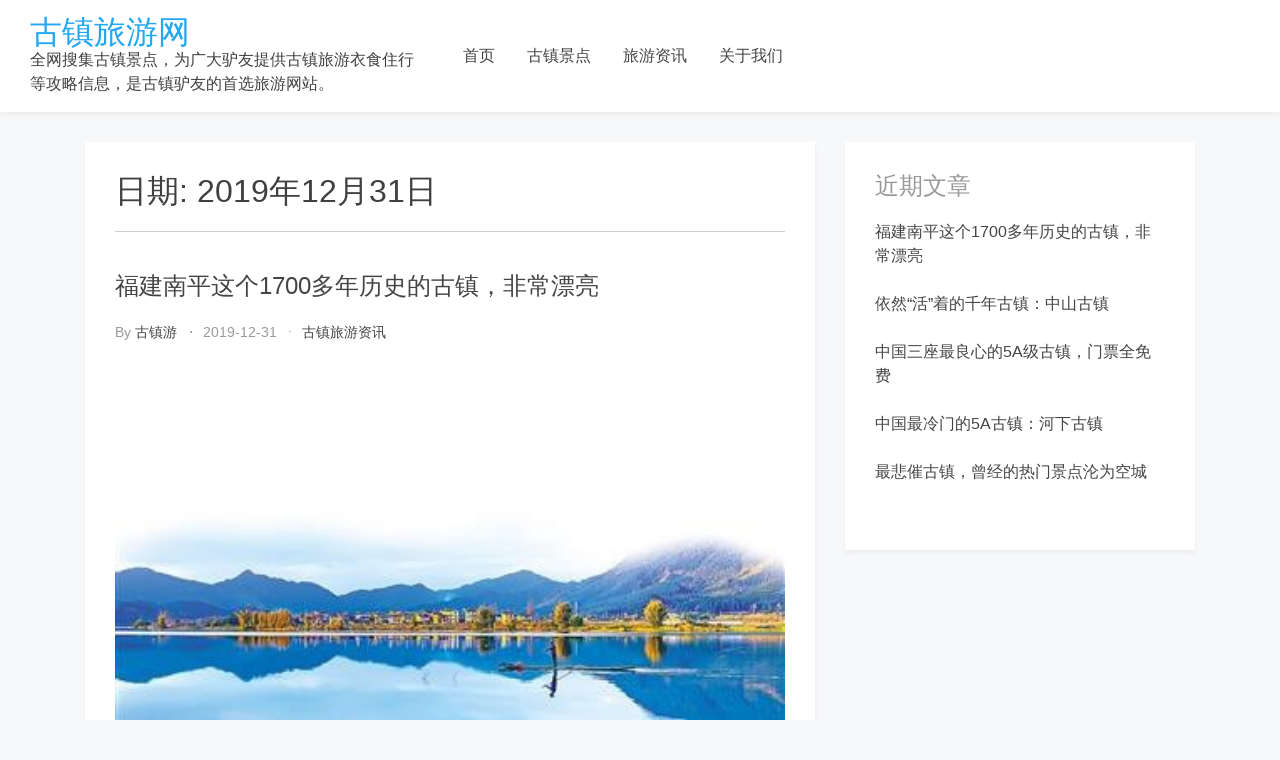

--- FILE ---
content_type: text/html; charset=utf-8
request_url: https://www.google.com/recaptcha/api2/aframe
body_size: 270
content:
<!DOCTYPE HTML><html><head><meta http-equiv="content-type" content="text/html; charset=UTF-8"></head><body><script nonce="BDpHjI9BXUj_NoQRD_BG2g">/** Anti-fraud and anti-abuse applications only. See google.com/recaptcha */ try{var clients={'sodar':'https://pagead2.googlesyndication.com/pagead/sodar?'};window.addEventListener("message",function(a){try{if(a.source===window.parent){var b=JSON.parse(a.data);var c=clients[b['id']];if(c){var d=document.createElement('img');d.src=c+b['params']+'&rc='+(localStorage.getItem("rc::a")?sessionStorage.getItem("rc::b"):"");window.document.body.appendChild(d);sessionStorage.setItem("rc::e",parseInt(sessionStorage.getItem("rc::e")||0)+1);localStorage.setItem("rc::h",'1768727885424');}}}catch(b){}});window.parent.postMessage("_grecaptcha_ready", "*");}catch(b){}</script></body></html>